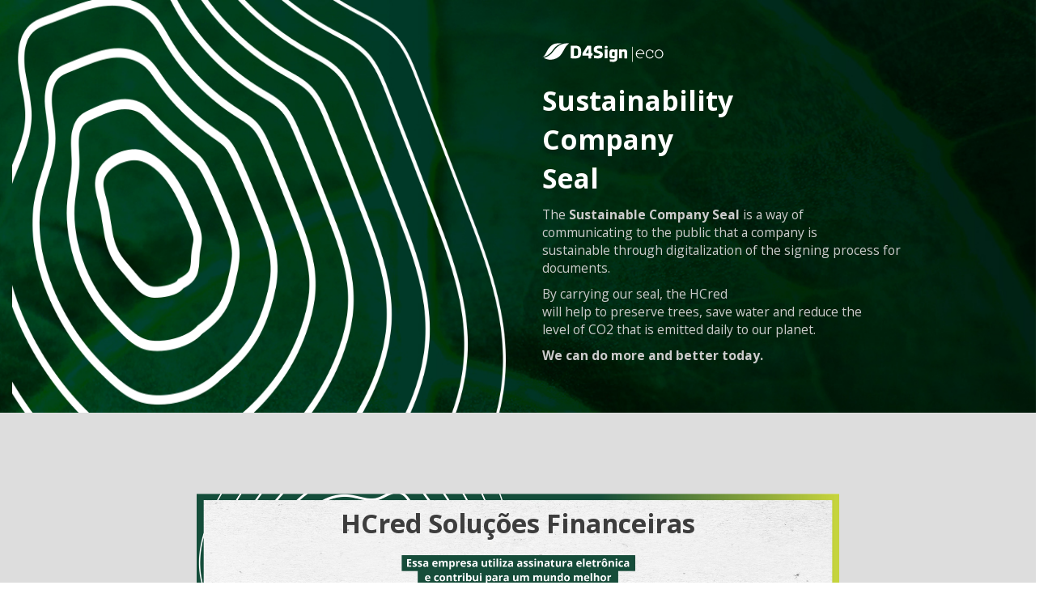

--- FILE ---
content_type: text/html; charset=UTF-8
request_url: https://secure.d4sign.com.br/gopaperless/sustentabilidade/3ec49081-dc4a-483f-a97e-a634d1e34868/HCred-Solu%C3%A7%C3%B5es-Financeiras.html
body_size: 3790
content:

<!DOCTYPE html>
<html lang="pt-BR">

<head>
    <!-- Google Tag Manager -->
    <script>
        (function(w, d, s, l, i) {
            w[l] = w[l] || [];
            w[l].push({
                'gtm.start': new Date().getTime(),
                event: 'gtm.js'
            });
            var f = d.getElementsByTagName(s)[0],
                j = d.createElement(s),
                dl = l != 'dataLayer' ? '&l=' + l : '';
            j.async = true;
            j.src =
                'https://www.googletagmanager.com/gtm.js?id=' + i + dl+'&gtm_auth=TGlP8gmJZF38O8gMAeDXCg&gtm_preview=env-2&gtm_cookies_win=x';
            f.parentNode.insertBefore(j, f);
        })(window, document, 'script', 'dataLayer', 'GTM-M3L26WD');
    </script>
    <!-- End Google Tag Manager -->
    <meta charset="utf-8">
    <meta name="viewport" content="width=device-width, initial-scale=1.0">
    <title>GoPaperless HCred-Solu%C3%A7%C3%B5es-Financeiras</title>

    <!-- FAVICON  -->
    <link rel="apple-touch-icon" sizes="57x57" href="https://s3-us-west-2.amazonaws.com/cdn.doc4sign.com/img/favicon2/apple-touch-icon-57x57.png">
    <link rel="apple-touch-icon" sizes="60x60" href="https://s3-us-west-2.amazonaws.com/cdn.doc4sign.com/img/favicon2/apple-touch-icon-60x60.png">
    <link rel="apple-touch-icon" sizes="72x72" href="https://s3-us-west-2.amazonaws.com/cdn.doc4sign.com/img/favicon2/apple-touch-icon-72x72.png">
    <link rel="apple-touch-icon" sizes="76x76" href="https://s3-us-west-2.amazonaws.com/cdn.doc4sign.com/img/favicon2/apple-touch-icon-76x76.png">
    <link rel="apple-touch-icon" sizes="114x114" href="https://s3-us-west-2.amazonaws.com/cdn.doc4sign.com/img/favicon2/apple-touch-icon-114x114.png">
    <link rel="apple-touch-icon" sizes="120x120" href="https://s3-us-west-2.amazonaws.com/cdn.doc4sign.com/img/favicon2/apple-touch-icon-120x120.png">
    <link rel="apple-touch-icon" sizes="144x144" href="https://s3-us-west-2.amazonaws.com/cdn.doc4sign.com/img/favicon2/apple-touch-icon-144x144.png">
    <link rel="apple-touch-icon" sizes="152x152" href="https://s3-us-west-2.amazonaws.com/cdn.doc4sign.com/img/favicon2/apple-touch-icon-152x152.png">
    <link rel="apple-touch-icon" sizes="180x180" href="https://s3-us-west-2.amazonaws.com/cdn.doc4sign.com/img/favicon2/apple-touch-icon-180x180.png">
    <link rel="icon" type="image/png" href="https://s3-us-west-2.amazonaws.com/cdn.doc4sign.com/img/favicon2/favicon-32x32.png" sizes="32x32">
    <link rel="icon" type="image/png" href="https://s3-us-west-2.amazonaws.com/cdn.doc4sign.com/img/favicon2/android-chrome-192x192.png" sizes="192x192">
    <link rel="icon" type="image/png" href="https://s3-us-west-2.amazonaws.com/cdn.doc4sign.com/img/favicon2/favicon-96x96.png" sizes="96x96">
    <link rel="icon" type="image/png" href="https://s3-us-west-2.amazonaws.com/cdn.doc4sign.com/img/favicon2/favicon-16x16.png" sizes="16x16">
    <link rel="mask-icon" href="https://s3-us-west-2.amazonaws.com/cdn.doc4sign.com/img/favicon2/safari-pinned-tab.svg" color="#5bbad5">
    <meta name="msapplication-TileColor" content="#da532c">
    <meta name="msapplication-TileImage" content="https://s3-us-west-2.amazonaws.com/cdn.doc4sign.com/img/favicon2/mstile-144x144.png">
    <meta name="theme-color" content="#ffffff">

    <link href="https://s3-us-west-2.amazonaws.com/cdn.doc4sign.com/css/bootstrap.custom.css" rel="stylesheet">
    <script src="https://kit.fontawesome.com/b9e6529a6a.js" crossorigin="anonymous"></script>
    <!--     <link rel="stylesheet" href="https://maxcdn.bootstrapcdn.com/font-awesome/4.7.0/css/font-awesome.min.css"> -->

    <!-- <link href="/font-awesome/css/font-awesome.css" rel="stylesheet"> -->
    <link href="https://s3-us-west-2.amazonaws.com/cdn.doc4sign.com/css/style.css?v=02" rel="stylesheet">



</head>

<body> 

    <style>
	.row {
		background-color: rgb(221, 221, 221);
	}

	.selo-inferior {
		
		top: 45px;
		height: fit-content;
		width: fit-content;
		margin-left: 35%;
		margin-bottom: 61px;
	}


	.set30padright {
		padding-right: 30%;
	}

	.set30padleft {
		padding-left: 30%;
	}

	@media (max-width: 768px) {
		.set30padright {
			padding-right: 0px;
		}

		.set30padleft {
			padding-left: 0px;
		}
	}

	.text-selo {
		font-size: 20px;
		color: rgb(21, 77, 58) !important;
	}

	.link-download {
		color: rgb(21, 77, 58) !important;
		text-decoration: underline;
	}

	#hashtag-paperless {
		color: rgb(21, 77, 58);
		font-size: 25px;
		font-style: italic;
		font-weight: 25px;
		margin-bottom: 20px;
	}

	.text-infoeco {
		font-size: 30px;
		color: rgb(61, 61, 61);
		font-weight: bold;
		font-family: 'Open sans';
	}

	.label-finalizado {
		font-size: 15px;
		font-family: 'Open Sans';
		color: white;
		font-weight: 500;
		background-color: rgb(21, 77, 58);
	}

	.banner-ipe {
        
        /* background-color: rgb(250, 181, 61) !important; */
        width: 100%;
        height: 154.91px;
        color: rgb(21, 77, 58);
    }

    .text-ipe {
        font-family: 'Open Sans';
        font-weight: 700;
        position: absolute;
        top: 28px;
        right: 642px;
        font-size: 16px;

    }

    .btn-ipebanner {
        font-weight: 500;
        background-color: rgb(250, 181, 61);
        font-family: 'Open Sans';
        border-radius: 45px;
        padding-left: 15px;
        padding-right: 15px;
        border-color: rgb(21, 77, 58) !important;
        margin-top: -19px;
        color: rgb(21, 77, 58) !important;
    }

	footer {
		font-family: 'Open sans';
		background-color: black;
		width: 100%;
		padding-top: 15px;
		text-align: center;

	}

	#icone-footer {
		color: rgb(0,239,153);
		padding-right: 2px;
		padding-top: 2px;
		margin-top: 2px;
		vertical-align: top;
		margin-left: 5px;
	}

	#selo-footer {
		padding-top: 10px;
		padding-right: 15px;
		margin-top: -4px;
	}

	#logo-footer {
		vertical-align: top;
		padding-right: 10px;
	}

	#divisor-footer {
		vertical-align: top;
		font-weight: bold;
		color: white;
	}

	#icones-contato {
		padding-top: 2px;
		padding-bottom: 11px;
		padding-right: 5px;
		font-family: 'Open sans';
		font-style: normal;
		font-weight: 500;

	}

	.img-logo {
		top: 3px;
		width: 150px;
		height: 70px;
		left: 677px;
	}

	.text-topoeco {
		font-family: 'Open sans';
		position: absolute;
		top: 57px;
		left: 682px;
		color: white;
	}

	.titulo-topoeco {
		font-family: 'open sans';
		font-weight: 1000;
		color: white;
		font-size: 260% ;
	}

	.info-footer {
		color: rgb(53, 53, 53);
		font-size: 15px;
		top: 5px;
		text-align: justify;
		margin-left: 50%;
		margin-top: -48px;
		font-weight: 200;
		font-style: normal;
	}
	.bg-top {
		background-image: url('/img/fundo-folha.jpg');
		background-repeat: no-repeat;
		background-size: cover;
	}
	

    .p-5 {
        padding: 3rem !important;
    }

    .bg-ipe-banner { 
        /* background-image: url('/img/imagem_banner_eco.png'); */
        background-repeat: no-repeat;
        background-size: contain;
        background-position: left;
		height: 105.81px !important;
    }
	.bg-ipe{
		background-image: url('/img/imagem_banner_eco.png');
		background-repeat: no-repeat;
		margin-bottom: 100px;
		margin-top: 100px;
	}

    .texto-back-selo {
        font-size: 2.5em; 
        position: absolute;
        margin-left: auto;
        margin-right: auto;
        left: 0;
        right: 0;
        text-align: center; 
        top: 20%; 
        font-weight: bold;
    }

	.texto-back-selo {
		font-size: 2.5em; 
		position: absolute;
		margin-left: auto;
		margin-right: auto;
		left: 0;
		right: 0;
		text-align: center; 
		top: 20%; 
		font-weight: bold;
	}
	.img-marca{
		height: 510px;
	}

</style>
<div class='row'>
	<div class="col-md-12 bg-top">
		<div class="col-md-6 hidden-md hidden-sm hidden-xs text-white">
		<img class="img-responsive img-marca" src="/img/marca-branca-d4signeco-cortada.png">
		</div>
		<div class="col-md-6 text-white p-5">
			<a href="/d4signeco"><img src="/img/logo-topod4signeco.svg" class="img-logo"></a>
			<p class="titulo-topoeco">Sustainability <br> Company <br> Seal</p>
			<p style="font-size: 120%;">The <b>Sustainable Company Seal</b> is a way of <br>communicating to the public that a company is <br>sustainable through digitalization of the signing process for <br>documents. </p>

			<p style="font-size: 120%;">By carrying our seal, the HCred <br> will help to preserve trees, save water and reduce the<br> level of CO2 that is emitted daily to our planet.</p>
			<p style="font-size: 120%;"><b>We can do more and better today.</b></p>
		</div>
	</div>

	<div class="col-lg-12">
		<div class="col-md-8 col-md-offset-2 p-5" style="position:relative; margin-top:70px; margin-bottom: 70px;">
			<img src='/img/selo-d4signeconovo-template.jpg' class="img-responsive">
			<div class="texto-back-selo">
				HCred Soluções Financeiras			</div>
		</div>
	</div>

	<div class="col-xs-12">
		<div class="text-center">
			<p class='label label-finalizado' style="">A HCred Soluções Financeiras</p>
		</div>
		<div style="clear: both;"></div>
		<br><br>
		<div class='row'>
			<div class='col-lg-4 text-center bgset'>
				<div>
					<p><img src='/img/arvores-d4signeco.gif' width='100px;' alt='empresa sustentável' alt='empresa sustentável'></p>
					<p class="text-infoeco">Protected <br>deforestation from </p>
					<div style=' top: -40px;'>
						<span style='font-size: 100px; color: rgb(49,78,61);'><b>17</b></span>
					</div>
					<div style=' top: -60px;'>
						<p class="text-infoeco">Trees*</p>
					</div>
				</div>
			</div>

			<div class='col-lg-4 text-center bgset'>
				<div>
					<p style='height: 105px;'><img src='/img/agua-d4signeco.gif' width='100px;' alt='empresa sustentável' alt='empresa sustentável'></p>
					<br>
					<p class="text-infoeco">Preserved</p>
					<br>
					<div style=' top: -40px;'><span style='font-size: 100px; color: rgb(49,78,61);;'><b>821</b></span></div>
					<div style=' top: -60px;'>
						<p class="text-infoeco">liters of water*</p>
					</div>
				</div>
			</div>

			<div class='col-lg-4 text-center bgset'>
				<div>
					<p style='height: 105px;'><img src='/img/27-globe-outline.gif' width='100px;' alt='empresa sustentável' alt='empresa sustentável'></p>
					<br>
					<p class="text-infoeco" style="color: rgb(61,61,61);">Avoided the issuance of </p>
					<br>
					<div style=' top: -40px;'><span style='font-size: 100px; color: rgb(49,78,61);'><b>296</b></span></div>
					<div style=' top: -60px;'>
						<p class="text-infoeco">kg/year of CO2*</p>
					</div>
				</div>
			</div>
		</div>
		<div class="text-center" style="margin-bottom: 50px; margin-top: 30px;">
			<small><i>*Using electronic signature</i></small>
			<br>
			<small>This is an <b>estimated</b> number taking into account the total number of documents that have been<br> electronically signed and trasited on D4Sign by <b>HCred</b></small>
			<br>
			<small><i>Last update: 2023-04-06</i></small>
		</div>
		
		<div id="hashtag-paperless" class="text-center">
			<p><b>#SaidoPapel #GoPaperLess</b></p>
		</div>
		
	</div>
	

	
	<div class="col-xs-12 bg-ipe" style="background-color: rgb(250, 181, 61);">
        <div class="col-md-6 bg-ipe-banner hidden-md hidden-sm hidden-xs">
            <!-- <img src="/img/banner_ipe.png" class="img-responsive"> -->
        </div>
        <div class="col-md-6 ">
            <span class="p-5">
                <p style="margin-left: 250px;">
                    Get to know our <br> partnership with <b>IPÊ!</b>
                </p>
                <a style="margin-left: 250px" href="https://blog.d4sign.com.br/2022/09/01/conheca-o-d4sign-ecossistema/">
                    <button type="button" class="btn-ipebanner">see more</button>
                </a>
                <br />
                <br />                
            </span>
        </div>
		
    </div>
	
<br>

	<div>
		
		<div class='col-sm-3 col-xs-7 col-xs-offset-2 col-sm-offset-3 text-right' style="margin-bottom: 100px;">
							<img src='/img/selos_2022_empresa-pt.png' class="img-responsive">
					</div>
		<br>
		<div class='col-sm-4 col-xs-12 ' style="margin-bottom: 50px; padding-left: 100px;">
			<span class="p-5" style="font-size: 20px;">
				<p>Also enable your <br> <b> Sustainable Company Seal!</b></p>
				<a href="https://secure.d4sign.com.br/desk/gopaperless.html">Click here</a>
			</span>
		</div>
	</div>
</div>

<footer>
	<div class="icones">
	<a href="/d4signeco">
		<img id="selo-footer" src='/img/footer-d4signeco.svg' style="height: 80px"></img>
	</a>
		<a href="https://blog.d4sign.com.br">
			<img id="logo-footer" src='/img/logo_branco_byzucchetti.png' style="height: 18px; border-right: 1px solid #f1f1f1; overflow: auto;"></img>
		</a>
		<a href="https://www.instagram.com/d4sign_/">
			<i id="icone-footer" class="fa fa-instagram" aria-hidden="true"></i>
		</a>
		<a href="https://www.youtube.com/d4sign">
			<i id="icone-footer" class="fa fa-youtube-play" aria-hidden="true"></i>
		</a>
		<a href="https://www.facebook.com/d4sign">
			<i id="icone-footer" class="fa fa-facebook" aria-hidden="true"></i>
		</a>
		<a href="https://www.linkedin.com/company/d4sign">
			<i id="icone-footer" class="fa fa-linkedin" aria-hidden="true"></i>
		</a>
	</div>
	<div class="info-footer">
		<span><i class="fa fa-phone fa-inverse" aria-hidden="true" style="padding-bottom:12px">&nbsp;&nbsp;<smal id="icones-contato">(11) 4837-5693</smal></i></span>&nbsp;&nbsp;		
		<span><i class="fa fa-envelope-o fa-inverse" aria-hidden="true" style="padding-bottom:12px">&nbsp;&nbsp;<smal id="icones-contato">suporte@d4sign.com.br</smal></i></span>
		<br>
		<span><i class="fa fa-map-marker fa-inverse" aria-hidden="true" style="padding-bottom:12px; line-height:20px;">&nbsp;&nbsp;<small id="icones-contato">Av. Paulista, 1439 - Conj. 12 - Bela Vista<br>São Paulo - SP - CEP 01311-200</small></i></span>
	</div>

</footer>
    <!-- Google Tag Manager (noscript) -->
    <noscript><iframe src="https://www.googletagmanager.com/ns.html?id=GTM-M3L26WD&gtm_auth=TGlP8gmJZF38O8gMAeDXCg&gtm_preview=env-2&gtm_cookies_win=x" height="0" width="0" style="display:none;visibility:hidden"></iframe></noscript>
    <!-- End Google Tag Manager (noscript) -->
    <!-- Mainly scripts -->
    <script src="https://s3-us-west-2.amazonaws.com/cdn.doc4sign.com/js/jquery-2.1.1.js"></script>

</body>

</html>

--- FILE ---
content_type: image/svg+xml
request_url: https://secure.d4sign.com.br/img/footer-d4signeco.svg
body_size: 37072
content:
<?xml version="1.0" encoding="UTF-8" standalone="no"?>
<!-- Created with Inkscape (http://www.inkscape.org/) -->

<svg
   version="1.1"
   id="svg2"
   xml:space="preserve"
   width="953.32269"
   height="450.64401"
   viewBox="0 0 953.32269 450.64401"
   sodipodi:docname="Objeto Inteligente de Vetor_4.ai"
   xmlns:inkscape="http://www.inkscape.org/namespaces/inkscape"
   xmlns:sodipodi="http://sodipodi.sourceforge.net/DTD/sodipodi-0.dtd"
   xmlns="http://www.w3.org/2000/svg"
   xmlns:svg="http://www.w3.org/2000/svg"><defs
     id="defs6"><clipPath
       clipPathUnits="userSpaceOnUse"
       id="clipPath16"><path
         d="M 0,337.983 H 714.992 V 0 H 0 Z"
         id="path14" /></clipPath><clipPath
       clipPathUnits="userSpaceOnUse"
       id="clipPath28"><path
         d="M 14.747,153.929 C 14.747,79.618 74.988,19.375 149.3,19.375 v 0 c 74.312,0 134.554,60.243 134.554,134.554 v 0 c 0,74.312 -60.242,134.553 -134.554,134.553 v 0 c -74.312,0 -134.553,-60.241 -134.553,-134.553"
         id="path26" /></clipPath><clipPath
       clipPathUnits="userSpaceOnUse"
       id="clipPath72"><path
         d="M 0,337.983 H 714.992 V 0 H 0 Z"
         id="path70" /></clipPath></defs><sodipodi:namedview
     id="namedview4"
     pagecolor="#ffffff"
     bordercolor="#666666"
     borderopacity="1.0"
     inkscape:pageshadow="2"
     inkscape:pageopacity="0.0"
     inkscape:pagecheckerboard="0" /><g
     id="g8"
     inkscape:groupmode="layer"
     inkscape:label="Objeto Inteligente de Vetor_4"
     transform="matrix(1.3333333,0,0,-1.3333333,0,450.644)"><g
       id="g10"><g
         id="g12"
         clip-path="url(#clipPath16)"><g
           id="g18"
           transform="translate(149.3003,285.0748)"><path
             d="m 0,0 c -72.314,0 -131.146,-58.832 -131.146,-131.146 0,-72.314 58.832,-131.145 131.146,-131.145 72.314,0 131.146,58.831 131.146,131.145 C 131.146,-58.832 72.314,0 0,0 m 0,-269.107 c -18.623,0 -36.691,3.648 -53.702,10.843 -16.429,6.949 -31.182,16.896 -43.851,29.565 -12.669,12.669 -22.616,27.423 -29.565,43.852 -7.195,17.01 -10.843,35.078 -10.843,53.701 0,18.624 3.648,36.691 10.843,53.702 6.949,16.429 16.896,31.183 29.565,43.852 12.669,12.669 27.422,22.616 43.851,29.565 C -36.691,3.168 -18.623,6.816 0,6.816 c 18.623,0 36.691,-3.648 53.702,-10.843 16.429,-6.949 31.182,-16.896 43.851,-29.565 12.669,-12.669 22.616,-27.423 29.565,-43.852 7.195,-17.011 10.843,-35.078 10.843,-53.702 0,-18.623 -3.648,-36.691 -10.843,-53.701 -6.949,-16.429 -16.896,-31.183 -29.565,-43.852 C 84.884,-241.368 70.131,-251.315 53.702,-258.264 36.691,-265.459 18.623,-269.107 0,-269.107"
             style="fill:#ffffff;fill-opacity:1;fill-rule:nonzero;stroke:none"
             id="path20" /></g></g></g><g
       id="g22"><g
         id="g24"
         clip-path="url(#clipPath28)"><g
           id="g30"
           transform="translate(75.5029,33.2863)"><path
             d="m 0,0 c 21.161,-16.361 39.648,-25.835 58.18,-29.817 24.602,-5.286 52.679,-0.952 79.058,12.202 21.247,10.596 41.61,26.508 64.083,50.078 14.568,15.279 29.682,33.896 31.329,56.123 1.466,19.803 -8.407,39.282 -16.339,54.933 l -22.485,44.363 c -2.528,4.987 -5.141,10.144 -9.267,14.018 -4.507,4.231 -10.498,6.58 -16.292,8.852 -0.762,0.299 -1.522,0.597 -2.277,0.898 -14.358,5.731 -27.424,13.188 -38.836,22.164 -12.247,9.633 -22.225,20.754 -29.657,33.055 -1.092,1.807 -2.151,3.676 -3.175,5.483 -2.688,4.743 -5.467,9.647 -9.06,13.807 -10.855,12.565 -29.519,18.754 -51.21,16.977 -12.702,-1.04 -25.262,-4.451 -37.409,-7.749 -5.78,-1.569 -11.756,-3.192 -17.686,-4.544 -0.444,-0.101 -0.89,-0.202 -1.338,-0.303 -6.905,-1.559 -14.046,-3.17 -19.029,-7.95 -9.893,-9.488 -6.117,-25.697 -4.034,-32.225 0.986,-3.091 2.173,-6.213 3.321,-9.233 2.983,-7.847 6.067,-15.961 6.02,-24.477 -0.079,-14.361 -8.75,-26.374 -17.136,-37.991 -4.497,-6.229 -9.147,-12.671 -12.478,-19.446 -12.894,-26.23 -10.989,-56.986 5.51,-88.943 C -47.25,45.181 -25.306,19.566 0,0 m 79.386,-33.286 c -7.354,0 -14.548,0.735 -21.474,2.223 -18.725,4.023 -37.375,13.573 -58.692,30.055 -25.448,19.676 -47.521,45.444 -60.56,70.699 -7.844,15.193 -12.481,30.16 -13.783,44.484 -1.466,16.128 1.314,31.472 8.262,45.605 3.379,6.872 8.061,13.358 12.588,19.63 8.649,11.982 16.819,23.299 16.896,37.252 0.045,8.278 -2.996,16.28 -5.938,24.017 -1.153,3.036 -2.347,6.175 -3.343,9.299 -1.387,4.348 -2.932,10.968 -2.413,17.82 0.499,6.591 2.78,11.877 6.778,15.712 5.24,5.025 12.556,6.676 19.631,8.274 0.447,0.1 0.892,0.201 1.336,0.302 5.904,1.346 11.868,2.965 17.636,4.531 12.202,3.314 24.82,6.74 37.638,7.789 10.038,0.823 19.906,-0.107 28.534,-2.689 9.866,-2.953 17.855,-7.907 23.744,-14.725 3.676,-4.255 6.487,-9.215 9.205,-14.012 1.02,-1.799 2.074,-3.66 3.157,-5.452 14.171,-23.455 38.276,-42.879 67.874,-54.694 0.753,-0.3 1.511,-0.597 2.27,-0.895 5.906,-2.316 12.014,-4.711 16.699,-9.11 4.29,-4.027 7.075,-9.523 9.532,-14.371 l 22.485,-44.363 c 8.004,-15.792 17.966,-35.446 16.473,-55.603 C 232.245,65.863 216.967,47.026 202.244,31.583 179.665,7.903 159.19,-8.092 137.806,-18.756 c -19.222,-9.586 -39.352,-14.53 -58.42,-14.53"
             style="fill:#ffffff;fill-opacity:1;fill-rule:nonzero;stroke:none"
             id="path32" /></g><g
           id="g34"
           transform="translate(119.5007,318.9008)"><path
             d="m 0,0 c -2.154,0 -4.35,-0.092 -6.582,-0.279 -11.37,-0.954 -22.615,-4.03 -33.491,-7.005 -5.043,-1.38 -10.257,-2.806 -15.427,-4.006 l -1.16,-0.268 c -6.106,-1.406 -12.421,-2.86 -16.82,-7.063 -8.701,-8.313 -5.55,-22.564 -3.791,-28.305 0.851,-2.78 1.887,-5.593 2.888,-8.314 2.026,-5.503 4.122,-11.194 4.875,-17.052 0.204,-1.588 0.304,-3.154 0.297,-4.654 -0.063,-12.814 -7.599,-23.543 -14.887,-33.918 -3.897,-5.547 -7.926,-11.284 -10.803,-17.301 -11.15,-23.227 -9.382,-50.444 5.112,-78.708 11.394,-22.217 30.731,-45.013 53.053,-62.541 5.173,-4.062 10.01,-7.549 14.787,-10.661 13.749,-8.963 25.872,-14.336 38.152,-16.91 21.973,-4.606 46.926,-0.757 70.263,10.836 5.69,2.824 11.358,6.132 16.847,9.832 13.416,8.885 26.553,20.213 40.167,34.638 7.197,7.637 17.424,19.332 23.117,32.671 2.539,5.949 3.99,11.653 4.434,17.437 0.441,5.741 -0.111,11.63 -1.689,18.004 -2.545,10.272 -7.306,20.076 -12.807,30.91 -6.662,13.105 -13.553,26.656 -20.513,40.182 -2.198,4.272 -4.69,9.114 -8.416,12.632 -3.986,3.753 -9.294,5.877 -14.427,7.93 -0.668,0.267 -1.336,0.535 -1.999,0.804 -12.772,5.198 -24.424,11.886 -34.63,19.878 -10.957,8.58 -19.928,18.433 -26.663,29.285 -0.981,1.579 -1.934,3.209 -2.856,4.786 -2.441,4.177 -4.965,8.496 -8.196,12.143 C 30.268,-5.322 16.346,0 0,0 m 34.948,-300.474 c -6.521,0 -12.91,0.638 -19.071,1.929 -12.481,2.616 -24.777,8.061 -38.696,17.135 -4.816,3.137 -9.69,6.651 -14.901,10.743 -22.497,17.665 -41.991,40.652 -53.486,63.067 -6.926,13.505 -11.039,26.811 -12.225,39.548 -1.336,14.338 1.051,27.99 7.093,40.576 2.934,6.136 7.002,11.927 10.936,17.528 7.476,10.643 14.538,20.695 14.598,33.01 0.007,1.429 -0.089,2.924 -0.285,4.443 -0.73,5.68 -2.793,11.284 -4.789,16.705 -1.009,2.741 -2.053,5.575 -2.917,8.397 -1.845,6.024 -5.129,20.998 4.214,29.924 l 0.55,-0.576 -0.55,0.576 c 4.716,4.506 11.248,6.009 17.564,7.463 l 1.157,0.268 c 5.14,1.193 10.339,2.615 15.367,3.991 10.944,2.993 22.262,6.089 33.777,7.055 8.944,0.75 17.742,-0.048 25.445,-2.306 8.817,-2.585 15.983,-6.947 21.3,-12.963 3.333,-3.764 5.898,-8.152 8.378,-12.395 0.916,-1.567 1.864,-3.188 2.834,-4.749 12.791,-20.611 34.291,-37.845 60.539,-48.528 0.661,-0.269 1.326,-0.534 1.991,-0.801 5.271,-2.108 10.721,-4.289 14.928,-8.25 3.925,-3.705 6.483,-8.676 8.739,-13.062 6.963,-13.529 13.854,-27.082 20.518,-40.189 5.546,-10.923 10.347,-20.814 12.933,-31.249 1.619,-6.541 2.185,-12.595 1.731,-18.509 -0.452,-5.878 -1.985,-11.914 -4.558,-17.941 -5.793,-13.573 -16.142,-25.413 -23.423,-33.138 -13.699,-14.515 -26.927,-25.921 -40.441,-34.87 -5.541,-3.736 -11.271,-7.079 -17.024,-9.934 -17.125,-8.508 -35.125,-12.898 -52.226,-12.898"
             style="fill:#ffffff;fill-opacity:1;fill-rule:nonzero;stroke:none"
             id="path36" /></g><g
           id="g38"
           transform="translate(57.2883,285.3747)"><path
             d="m 0,0 0.659,-0.693 c -7.513,-7.141 -4.983,-19.437 -3.546,-24.392 0.716,-2.47 1.6,-4.977 2.456,-7.401 1.685,-4.777 3.428,-9.716 4.065,-14.819 0.175,-1.399 0.262,-2.779 0.257,-4.102 -0.046,-11.261 -6.445,-20.704 -12.633,-29.836 -3.297,-4.866 -6.707,-9.898 -9.13,-15.157 -9.41,-20.231 -7.781,-43.913 4.709,-68.488 9.837,-19.354 26.568,-39.328 45.904,-54.801 4.651,-3.723 9.007,-6.919 13.315,-9.772 12.875,-8.539 23.477,-13.336 34.378,-15.551 19.337,-3.931 41.168,-0.567 61.471,9.47 5.048,2.489 10.001,5.387 14.724,8.613 12.015,7.88 23.859,18.053 35.218,30.247 9.721,10.469 16.046,19.628 19.902,28.824 2.203,5.252 3.47,10.247 3.874,15.273 0.406,5.054 -0.056,10.208 -1.412,15.758 -2.201,8.991 -6.393,17.608 -11.241,27.134 -5.998,11.753 -12.201,23.908 -18.541,35.999 -1.985,3.79 -4.236,8.086 -7.566,11.249 -3.468,3.276 -8.091,5.174 -12.563,7.009 -0.576,0.236 -1.151,0.472 -1.723,0.711 -11.186,4.664 -21.42,10.582 -30.42,17.589 -9.665,7.525 -17.628,16.108 -23.665,25.511 -0.87,1.35 -1.716,2.742 -2.535,4.088 -2.195,3.61 -4.465,7.344 -7.333,10.48 C 90.085,12.325 75.641,16.882 58.995,15.446 48.953,14.577 39.018,11.833 29.409,9.18 25.109,7.992 20.662,6.764 16.256,5.717 L 15.276,5.485 C 9.967,4.232 4.477,2.936 0.659,-0.693 Z m 96.595,-248.515 c -5.671,0 -11.199,0.543 -16.541,1.629 -11.154,2.267 -21.965,7.149 -35.054,15.831 -4.356,2.885 -8.757,6.114 -13.454,9.873 -19.541,15.637 -36.458,35.84 -46.414,55.427 -6.005,11.817 -9.593,23.463 -10.663,34.613 -1.204,12.548 0.789,24.507 5.924,35.545 2.487,5.399 5.942,10.497 9.282,15.427 6.305,9.304 12.26,18.092 12.304,28.771 0.004,1.241 -0.077,2.539 -0.242,3.857 -0.612,4.898 -2.32,9.739 -3.971,14.42 -0.865,2.45 -1.758,4.983 -2.49,7.505 -1.534,5.291 -4.208,18.445 4.065,26.31 4.193,3.986 9.939,5.342 15.496,6.653 l 0.976,0.231 c 4.373,1.039 8.803,2.263 13.087,3.446 9.692,2.676 19.713,5.444 29.93,6.328 17.244,1.488 32.264,-3.294 41.207,-13.12 2.992,-3.271 5.311,-7.086 7.554,-10.775 0.812,-1.335 1.652,-2.717 2.509,-4.047 11.412,-17.772 30.31,-32.819 53.213,-42.37 0.568,-0.237 1.14,-0.471 1.713,-0.706 4.633,-1.902 9.424,-3.868 13.152,-7.39 3.561,-3.383 5.89,-7.828 7.945,-11.75 6.344,-12.1 12.549,-24.259 18.551,-36.018 4.903,-9.635 9.145,-18.357 11.395,-27.548 1.405,-5.752 1.883,-11.105 1.46,-16.366 -0.42,-5.23 -1.734,-10.417 -4.017,-15.858 -3.946,-9.41 -10.385,-18.748 -20.265,-29.387 -11.464,-12.307 -23.426,-22.58 -35.555,-30.534 -4.781,-3.267 -9.813,-6.21 -14.94,-8.739 -9.898,-4.893 -20.235,-8.247 -30.723,-9.969 -5.236,-0.86 -10.391,-1.289 -15.434,-1.289"
             style="fill:#ffffff;fill-opacity:1;fill-rule:nonzero;stroke:none"
             id="path40" /></g><g
           id="g42"
           transform="translate(69.8726,269.0832)"><path
             d="m 0,0 v 0 c -6.328,-5.976 -4.414,-16.318 -3.297,-20.488 0.58,-2.165 1.313,-4.371 2.023,-6.504 1.344,-4.044 2.734,-8.225 3.255,-12.563 0.145,-1.211 0.218,-2.404 0.215,-3.547 -0.029,-9.734 -5.305,-17.918 -10.407,-25.833 -2.681,-4.159 -5.454,-8.46 -7.427,-12.929 -7.731,-17.514 -6.268,-37.131 4.347,-58.305 8.279,-16.512 22.39,-33.655 38.717,-47.034 4.114,-3.372 7.988,-6.277 11.843,-8.881 8.426,-5.707 18.649,-11.856 30.596,-14.189 16.452,-3.214 35.655,-0.26 52.684,8.104 4.398,2.152 8.635,4.638 12.595,7.39 l 0.03,0.02 c 10.736,6.95 20.91,15.642 30.24,25.836 7.898,8.674 13.358,16.844 16.688,24.977 1.869,4.559 2.953,8.849 3.317,13.114 0.371,4.365 0,8.784 -1.136,13.512 -1.858,7.712 -5.481,15.14 -9.674,23.355 -5.328,10.39 -10.838,21.136 -16.567,31.813 -1.779,3.321 -3.797,7.085 -6.718,9.871 -2.936,2.799 -6.865,4.463 -10.664,6.073 -0.498,0.211 -0.995,0.421 -1.489,0.634 -19.952,8.588 -36.596,21.738 -46.866,37.025 -0.754,1.118 -1.491,2.269 -2.204,3.382 -2.041,3.188 -3.97,6.199 -6.477,8.826 C 76.242,11.457 63.906,15.202 49.777,13.937 41.055,13.153 32.423,10.738 24.076,8.402 20.525,7.408 16.853,6.381 13.218,5.491 L 12.42,5.296 C 7.906,4.196 3.239,3.058 0,0 m 83.412,-213.772 c -4.794,0 -9.481,0.432 -13.974,1.309 -12.341,2.411 -22.808,8.699 -31.419,14.532 -3.911,2.642 -7.839,5.587 -12.007,9.002 -16.561,13.571 -30.884,30.978 -39.297,47.76 -5.074,10.121 -8.132,20.105 -9.091,29.675 -1.078,10.755 0.503,21.028 4.698,30.531 2.043,4.629 4.864,9.005 7.592,13.237 5.155,7.996 10.024,15.55 10.051,24.631 0.003,1.051 -0.064,2.153 -0.199,3.273 -0.494,4.115 -1.848,8.188 -3.157,12.126 -0.719,2.164 -1.464,4.402 -2.06,6.631 -1.221,4.556 -3.282,15.886 3.919,22.687 v 0 c 3.668,3.463 8.628,4.672 13.424,5.842 l 0.795,0.194 c 3.6,0.881 7.254,1.904 10.788,2.892 8.444,2.363 17.176,4.806 26.103,5.609 14.812,1.326 27.812,-2.669 35.663,-10.963 2.653,-2.78 4.73,-6.023 6.739,-9.16 0.705,-1.102 1.435,-2.241 2.176,-3.338 10.035,-14.939 26.334,-27.802 45.897,-36.223 0.49,-0.211 0.983,-0.42 1.477,-0.629 3.983,-1.688 8.103,-3.433 11.333,-6.513 3.18,-3.031 5.287,-6.963 7.145,-10.431 5.738,-10.695 11.253,-21.45 16.586,-31.851 4.261,-8.345 7.942,-15.899 9.858,-23.85 1.192,-4.964 1.581,-9.616 1.189,-14.222 -0.382,-4.494 -1.519,-8.999 -3.474,-13.771 -3.431,-8.378 -9.026,-16.763 -17.106,-25.635 -9.455,-10.33 -19.77,-19.143 -30.659,-26.194 -4.048,-2.813 -8.378,-5.353 -12.871,-7.551 -12.821,-6.297 -26.864,-9.6 -40.119,-9.6"
             style="fill:#ffffff;fill-opacity:1;fill-rule:nonzero;stroke:none"
             id="path44" /></g><g
           id="g46"
           transform="translate(81.796,253.4823)"><path
             d="m 0,0 c -5.152,-4.82 -3.844,-13.214 -3.042,-16.599 0.442,-1.867 1.024,-3.781 1.587,-5.631 1.003,-3.3 2.041,-6.712 2.443,-10.271 0.116,-1.019 0.175,-2.024 0.174,-2.985 -0.012,-8.175 -4.146,-15.077 -8.144,-21.752 -2.08,-3.471 -4.23,-7.06 -5.754,-10.765 -12.931,-31.441 11.049,-66.737 35.513,-87.41 3.506,-2.963 6.995,-5.65 10.37,-7.987 9.253,-6.432 17.351,-11.074 26.805,-12.824 13.837,-2.563 29.839,-0.107 43.903,6.738 3.741,1.81 7.259,3.882 10.459,6.163 l 0.056,0.037 c 9.412,5.984 17.913,13.192 25.267,21.426 6.128,6.914 10.663,14.024 13.478,21.128 1.536,3.875 2.439,7.462 2.76,10.966 0.337,3.677 0.055,7.362 -0.86,11.265 -1.639,6.955 -5.225,13.952 -8.107,19.574 -4.662,9.036 -9.484,18.382 -14.588,27.621 -1.57,2.845 -3.349,6.069 -5.877,8.5 -2.42,2.326 -5.667,3.763 -8.806,5.154 -0.408,0.18 -0.814,0.36 -1.219,0.542 -16.637,7.475 -30.711,18.461 -39.627,30.933 -0.631,0.876 -1.251,1.776 -1.85,2.645 C 73.144,-0.923 71.446,1.54 69.295,3.676 63.038,9.89 52.806,12.829 41.223,11.737 33.808,11.035 26.468,8.943 19.371,6.92 16.581,6.125 13.697,5.303 10.846,4.576 L 10.234,4.42 C 6.512,3.471 2.662,2.491 0,0 m 71.077,-179.764 c -3.964,0 -7.851,0.341 -11.589,1.033 -9.902,1.833 -18.273,6.617 -27.795,13.236 -3.439,2.382 -6.993,5.12 -10.561,8.135 -25.119,21.226 -49.678,57.618 -36.225,90.327 1.596,3.881 3.796,7.554 5.923,11.105 3.997,6.672 7.772,12.974 7.782,20.445 10e-4,0.864 -0.052,1.771 -0.157,2.695 -0.376,3.328 -1.379,6.626 -2.349,9.816 -0.574,1.888 -1.168,3.841 -1.629,5.786 -1.911,8.069 -0.533,15.012 3.781,19.048 C 1.399,4.8 5.571,5.863 9.605,6.89 l 0.61,0.156 c 2.818,0.718 5.684,1.536 8.457,2.326 7.208,2.055 14.662,4.179 22.311,4.903 12.34,1.163 23.313,-2.042 30.109,-8.79 2.319,-2.303 4.164,-4.981 5.948,-7.57 0.592,-0.859 1.204,-1.748 1.822,-2.605 8.661,-12.115 22.369,-22.802 38.601,-30.095 0.4,-0.18 0.803,-0.358 1.206,-0.536 3.342,-1.48 6.797,-3.01 9.541,-5.647 2.807,-2.699 4.685,-6.103 6.341,-9.106 5.122,-9.27 9.953,-18.633 14.624,-27.687 2.947,-5.748 6.611,-12.898 8.322,-20.156 0.966,-4.118 1.274,-8.182 0.917,-12.081 -0.343,-3.751 -1.302,-7.569 -2.929,-11.673 -2.924,-7.381 -7.615,-14.744 -13.943,-21.884 -7.506,-8.404 -16.177,-15.758 -25.776,-21.864 -3.309,-2.356 -6.941,-4.495 -10.798,-6.361 -10.756,-5.234 -22.628,-7.984 -33.891,-7.984"
             style="fill:#ffffff;fill-opacity:1;fill-rule:nonzero;stroke:none"
             id="path48" /></g><g
           id="g50"
           transform="translate(130.4639,247.6284)"><path
             d="m 0,0 c -1.33,0 -2.689,-0.069 -4.071,-0.209 -6.135,-0.625 -12.206,-2.406 -18.078,-4.128 -2.001,-0.588 -4.07,-1.195 -6.111,-1.747 l -0.414,-0.113 c -2.94,-0.796 -5.979,-1.62 -8.074,-3.553 v 0 c -3.846,-3.548 -3.391,-9.504 -2.778,-12.738 0.3,-1.585 0.711,-3.151 1.145,-4.809 0.664,-2.534 1.35,-5.154 1.632,-7.903 0.087,-0.825 0.131,-1.639 0.132,-2.416 0.007,-6.594 -2.976,-12.206 -5.861,-17.632 -1.481,-2.786 -3.012,-5.667 -4.091,-8.614 -9.169,-25.05 9.333,-53.104 27.963,-69.516 2.929,-2.581 5.921,-4.966 8.893,-7.091 7.514,-5.397 14.43,-9.982 22.999,-11.452 11.045,-1.895 24.179,0.114 35.134,5.373 3.07,1.46 5.864,3.116 8.31,4.926 l 0.098,0.067 c 8.076,4.996 14.898,10.715 20.277,16.998 4.396,5.134 7.948,11.11 10.274,17.282 1.21,3.207 1.932,6.097 2.209,8.835 0.298,2.946 0.101,5.98 -0.586,9.017 -1.268,5.565 -4.19,11.231 -6.537,15.784 -3.996,7.68 -8.13,15.627 -12.607,23.423 -1.292,2.252 -2.899,5.055 -5.043,7.141 -1.912,1.859 -4.369,3.018 -6.97,4.244 -0.313,0.148 -0.626,0.296 -0.938,0.445 -13.241,6.325 -24.732,15.135 -32.354,24.808 -0.477,0.604 -0.946,1.219 -1.4,1.813 -1.58,2.067 -3.072,4.02 -4.907,5.689 C 13.916,-2.137 7.41,0 0,0 m 21.794,-155.485 c -3.086,0 -6.106,0.242 -8.993,0.738 -9.172,1.573 -16.379,6.341 -24.184,11.946 -3.049,2.18 -6.118,4.626 -9.119,7.271 -10.757,9.476 -19.684,20.99 -25.138,32.419 -3.211,6.73 -5.207,13.391 -5.932,19.798 -0.81,7.16 -0.033,14.035 2.31,20.437 1.146,3.132 2.725,6.102 4.251,8.974 2.845,5.351 5.532,10.406 5.526,16.283 -10e-4,0.688 -0.039,1.383 -0.117,2.124 -0.259,2.531 -0.917,5.043 -1.554,7.472 -0.427,1.632 -0.869,3.319 -1.188,5.001 -0.724,3.818 -1.212,10.893 3.651,15.38 2.612,2.409 5.996,3.327 9.268,4.214 l 0.414,0.112 c 2.014,0.545 4.068,1.148 6.055,1.731 5.996,1.759 12.196,3.578 18.596,4.23 9.884,0.999 18.827,-1.406 24.536,-6.599 2.027,-1.844 3.668,-3.992 5.255,-6.069 0.454,-0.594 0.909,-1.19 1.374,-1.78 7.356,-9.334 18.486,-17.856 31.338,-23.995 0.307,-0.147 0.616,-0.293 0.925,-0.439 2.7,-1.273 5.492,-2.589 7.746,-4.782 2.433,-2.367 4.151,-5.363 5.531,-7.77 4.507,-7.847 8.655,-15.82 12.666,-23.531 2.424,-4.701 5.439,-10.546 6.788,-16.468 0.755,-3.342 0.971,-6.686 0.643,-9.94 -0.303,-2.99 -1.081,-6.116 -2.38,-9.559 -2.441,-6.48 -6.168,-12.751 -10.778,-18.135 -5.561,-6.495 -12.591,-12.397 -20.896,-17.541 -2.583,-1.905 -5.52,-3.646 -8.731,-5.173 -8.616,-4.136 -18.538,-6.349 -27.863,-6.349"
             style="fill:#ffffff;fill-opacity:1;fill-rule:nonzero;stroke:none"
             id="path52" /></g><g
           id="g54"
           transform="translate(104.5622,223.4518)"><path
             d="m 0,0 1.067,-1.184 c -2.755,-2.483 -2.749,-6.666 -2.501,-8.938 0.147,-1.341 0.409,-2.691 0.685,-4.121 0.332,-1.712 0.675,-3.482 0.835,-5.347 0.056,-0.641 0.085,-1.24 0.088,-1.83 0.025,-4.969 -1.788,-9.269 -3.541,-13.427 -0.89,-2.109 -1.81,-4.291 -2.45,-6.496 -5.494,-18.915 7.562,-39.669 20.413,-51.693 2.306,-2.158 4.8,-4.24 7.411,-6.188 l 0.282,-0.211 c 6.014,-4.507 11.694,-8.764 18.887,-9.858 8.274,-1.256 18.386,0.279 26.389,4.01 2.393,1.115 4.455,2.349 6.13,3.669 l 0.084,0.066 0.091,0.054 c 6.64,3.926 11.631,8.03 15.259,12.545 2.867,3.569 5.182,7.963 7.076,13.434 0.919,2.647 1.433,4.725 1.668,6.736 0.267,2.297 0.163,4.51 -0.317,6.766 -0.845,3.925 -2.747,7.748 -4.963,11.98 -3.423,6.54 -6.811,12.931 -10.619,19.215 -1.337,2.211 -2.577,4.172 -4.223,5.801 -1.419,1.405 -3.242,2.353 -5.172,3.357 l -0.641,0.335 C 62.075,-16.144 53.192,-9.53 46.926,-2.701 46.619,-2.365 46.315,-2.029 46.012,-1.694 44.64,-0.175 43.343,1.261 41.816,2.457 37.857,5.559 31.805,6.912 25.215,6.169 20.292,5.609 15.43,4.107 10.729,2.654 9.58,2.299 8.391,1.932 7.223,1.585 L 7.022,1.525 C 4.753,0.847 2.61,0.207 1.067,-1.184 Z m 47.111,-112.907 c -2.208,0 -4.363,0.152 -6.414,0.464 -7.984,1.213 -13.975,5.704 -20.319,10.458 l -0.279,0.209 c -2.703,2.016 -5.288,4.174 -7.681,6.413 -7.717,7.221 -14.136,16.003 -18.075,24.728 -4.771,10.57 -5.885,21.006 -3.22,30.181 0.692,2.383 1.648,4.652 2.573,6.846 1.704,4.04 3.313,7.856 3.291,12.172 -0.002,0.501 -0.027,1.015 -0.076,1.571 -0.146,1.699 -0.472,3.385 -0.788,5.016 -0.277,1.43 -0.564,2.909 -0.724,4.38 -0.545,4.97 0.711,9.108 3.534,11.653 2.077,1.871 4.786,2.68 7.177,3.394 l 0.203,0.061 c 1.154,0.343 2.334,0.708 3.475,1.06 4.842,1.496 9.848,3.043 15.068,3.637 4.359,0.491 12.612,0.576 18.925,-4.37 1.744,-1.366 3.194,-2.971 4.596,-4.524 0.297,-0.329 0.595,-0.659 0.897,-0.988 6.025,-6.566 14.599,-12.943 24.145,-17.957 l 0.631,-0.33 c 2.056,-1.069 4.181,-2.175 5.943,-3.919 1.903,-1.883 3.312,-4.109 4.707,-6.415 3.855,-6.362 7.269,-12.801 10.716,-19.388 2.326,-4.442 4.326,-8.47 5.256,-12.791 0.547,-2.568 0.669,-5.191 0.366,-7.802 -0.259,-2.221 -0.838,-4.575 -1.822,-7.411 -2.015,-5.821 -4.502,-10.528 -7.603,-14.386 -3.855,-4.798 -9.099,-9.129 -16.03,-13.239 -1.852,-1.446 -4.096,-2.787 -6.671,-3.988 -6.565,-3.06 -14.471,-4.735 -21.801,-4.735"
             style="fill:#ffffff;fill-opacity:1;fill-rule:nonzero;stroke:none"
             id="path56" /></g><g
           id="g58"
           transform="translate(117.5234,206.6421)"><path
             d="m 0,0 v 0 c -1.661,-1.428 -2.121,-3.672 -2.213,-5.302 -0.073,-1.268 0.028,-2.619 0.136,-4.05 0.049,-0.654 0.099,-1.331 0.136,-2.029 0.024,-0.43 0.038,-0.824 0.043,-1.2 0.042,-3.208 -0.57,-6.113 -1.162,-8.922 -0.312,-1.478 -0.634,-3.007 -0.846,-4.531 -1.554,-11.208 3.377,-24.258 12.87,-34.058 1.635,-1.688 3.571,-3.41 5.917,-5.266 0.546,-0.434 1.082,-0.865 1.613,-1.293 4.491,-3.617 8.369,-6.741 13.682,-7.377 5.433,-0.651 12.706,0.439 17.686,2.649 1.645,0.731 2.952,1.525 3.886,2.361 l 0.154,0.138 0.182,0.098 c 3.383,1.829 7.597,4.394 10.171,8.024 1.888,2.664 2.833,5.915 3.833,9.357 l 0.067,0.23 c 0.448,1.535 0.91,3.121 1.143,4.714 0.233,1.605 0.215,3.08 -0.055,4.51 -0.498,2.598 -1.826,5.228 -3.382,8.15 -2.765,5.189 -5.504,10.241 -8.618,14.988 -0.952,1.454 -2.08,3.12 -3.427,4.493 -0.972,0.99 -2.2,1.751 -3.5,2.556 l -0.271,0.168 C 41.681,-7.637 35.471,-3.266 30.556,0.715 L 30.523,0.741 C 29.23,1.788 28.008,2.778 26.656,3.548 23.794,5.178 19.89,5.758 15.66,5.183 11.655,4.633 7.752,3.261 3.978,1.935 L 3.891,1.904 C 2.491,1.408 1.039,0.893 0,0 m 33.544,-77.723 c -1.309,0 -2.581,0.07 -3.785,0.214 -6.311,0.755 -10.757,4.337 -15.464,8.128 -0.525,0.423 -1.054,0.849 -1.591,1.276 -2.466,1.95 -4.514,3.774 -6.258,5.574 -10.226,10.558 -15.523,24.727 -13.824,36.978 0.229,1.646 0.564,3.236 0.888,4.773 0.578,2.743 1.124,5.333 1.087,8.152 -0.005,0.326 -0.017,0.673 -0.038,1.059 -0.035,0.663 -0.084,1.32 -0.132,1.955 -0.116,1.549 -0.226,3.013 -0.14,4.511 0.188,3.311 1.374,5.995 3.427,7.761 1.536,1.32 3.382,1.975 5.01,2.552 l 0.092,0.032 c 3.938,1.384 8.01,2.815 12.369,3.415 4.99,0.678 9.679,-0.054 13.205,-2.063 1.602,-0.912 2.994,-2.039 4.34,-3.13 l 0.032,-0.026 c 4.805,-3.892 10.89,-8.172 17.132,-12.052 l 0.268,-0.166 c 1.42,-0.879 2.888,-1.788 4.157,-3.081 1.569,-1.6 2.813,-3.434 3.856,-5.027 3.194,-4.869 5.975,-9.997 8.78,-15.261 1.692,-3.178 3.141,-6.058 3.732,-9.143 0.344,-1.822 0.37,-3.675 0.08,-5.67 -0.268,-1.836 -0.788,-3.617 -1.246,-5.189 l -0.067,-0.228 c -1.037,-3.57 -2.11,-7.261 -4.339,-10.406 -2.947,-4.156 -7.501,-6.981 -11.189,-8.985 -1.188,-1.026 -2.748,-1.972 -4.641,-2.812 -4.483,-1.99 -10.421,-3.141 -15.741,-3.141"
             style="fill:#ffffff;fill-opacity:1;fill-rule:nonzero;stroke:none"
             id="path60" /></g><g
           id="g62"
           transform="translate(140.6207,194.4833)"><path
             d="m 0,0 c -1.234,0 -2.535,-0.144 -3.935,-0.435 -2.937,-0.61 -5.408,-1.65 -7.345,-3.092 -1.807,-1.345 -2.758,-2.834 -2.827,-4.425 -0.062,-1.446 0.549,-3.133 1.197,-4.919 0.222,-0.612 0.452,-1.246 0.657,-1.881 0.672,-2.078 1.084,-4.18 1.483,-6.213 0.776,-3.957 1.508,-7.695 4.042,-10.93 1.206,-1.539 2.816,-2.929 4.374,-4.273 0.8,-0.691 1.558,-1.393 2.291,-2.072 2.913,-2.697 5.429,-5.027 9.001,-5.17 4.002,-0.16 9.712,0.983 10.536,2.107 l 0.317,0.434 0.497,0.205 c 2.236,0.921 4.145,1.802 4.857,3.258 0.426,0.871 0.498,2.085 0.573,3.37 0.046,0.782 0.093,1.59 0.223,2.404 0.111,0.695 0.274,1.344 0.432,1.972 0.293,1.166 0.546,2.172 0.412,3.198 -0.173,1.316 -1.029,2.866 -1.784,4.233 -2.651,4.8 -5.392,9.764 -9.282,13.99 -4.212,4.577 -9.26,7.537 -13.85,8.123 C 1.262,-0.039 0.64,0 0,0 m 9.384,-47.241 c -0.236,0 -0.437,0.004 -0.598,0.01 -4.982,0.199 -8.269,3.242 -11.447,6.185 -0.709,0.657 -1.442,1.336 -2.192,1.983 -1.696,1.464 -3.45,2.977 -4.885,4.81 -3.1,3.957 -3.957,8.327 -4.785,12.553 -0.394,2.011 -0.767,3.911 -1.368,5.772 -0.185,0.571 -0.393,1.145 -0.614,1.754 -0.746,2.057 -1.518,4.184 -1.422,6.387 0.119,2.757 1.628,5.292 4.364,7.328 2.386,1.776 5.364,3.044 8.85,3.768 2.548,0.529 4.859,0.65 7.066,0.368 5.469,-0.697 11.367,-4.097 16.18,-9.326 4.202,-4.565 7.055,-9.733 9.816,-14.731 0.919,-1.665 1.961,-3.552 2.227,-5.586 0.229,-1.747 -0.155,-3.276 -0.494,-4.625 -0.144,-0.574 -0.28,-1.115 -0.364,-1.645 -0.1,-0.625 -0.14,-1.305 -0.183,-2.024 -0.09,-1.531 -0.191,-3.266 -0.955,-4.827 -1.325,-2.708 -4.183,-4.012 -6.425,-4.944 -2.701,-2.704 -10.037,-3.21 -12.771,-3.21"
             style="fill:#ffffff;fill-opacity:1;fill-rule:nonzero;stroke:none"
             id="path64" /></g></g></g><g
       id="g66"><g
         id="g68"
         clip-path="url(#clipPath72)"><g
           id="g74"
           transform="translate(419.6715,172.9335)"><path
             d="m 0,0 c -8.409,8.073 -19.087,12.109 -32.033,12.109 -13.622,0 -24.891,-4.961 -33.8,-14.884 -6.56,-7.063 -10.763,-16.564 -12.613,-28.499 H 14.881 C 13.201,-18.665 8.239,-8.239 0,0 m -78.949,-42.625 c 0.84,-14.126 5.631,-25.732 14.377,-34.811 9.416,-9.922 21.522,-14.88 36.321,-14.88 2.523,0 5.505,0.418 8.953,1.261 3.448,0.84 6.686,1.724 9.712,2.649 3.026,0.925 6.726,2.227 11.099,3.907 l 3.027,-9.582 c -4.877,-1.85 -9.083,-3.323 -12.613,-4.417 -3.529,-1.092 -7.314,-2.099 -11.351,-3.027 -4.036,-0.921 -7.651,-1.384 -10.844,-1.384 -17.825,0 -32.539,5.968 -44.141,17.907 -11.603,11.769 -17.404,26.82 -17.404,45.152 0,18.158 5.716,33.209 17.152,45.148 11.432,11.939 25.98,17.91 43.635,17.91 17.152,0 31.193,-5.804 42.125,-17.407 10.759,-11.436 16.646,-27.578 17.656,-48.426 z"
             style="fill:#ffffff;fill-opacity:1;fill-rule:nonzero;stroke:none"
             id="path76" /></g><g
           id="g78"
           transform="translate(557.619,79.3555)"><path
             d="m 0,0 c -8.913,-6.219 -19.339,-9.331 -31.278,-9.331 -17.655,0 -31.866,5.883 -42.625,17.655 C -84.835,20.26 -90.3,35.396 -90.3,53.728 c 0,17.655 5.465,32.621 16.397,44.896 10.759,12.106 24.463,18.162 41.112,18.162 8.406,0 15.806,-1.683 22.199,-5.046 6.556,-3.367 11.854,-8.158 15.89,-14.377 v 8.576 H 16.142 V 68.105 H 5.298 C 4.791,80.884 0.755,90.13 -6.811,95.849 c -7.903,6.053 -16.564,9.08 -25.98,9.08 -13.116,0 -23.708,-4.71 -31.781,-14.126 -8.239,-9.416 -12.357,-21.773 -12.357,-37.075 0,-15.303 4.203,-27.663 12.609,-37.079 8.406,-9.42 19.505,-14.126 33.297,-14.126 10.086,0 18.496,2.605 25.222,7.818 C 1.092,15.72 6.305,22.617 9.838,31.026 L 20.43,26.486 C 15.891,15.051 9.079,6.223 0,0"
             style="fill:#ffffff;fill-opacity:1;fill-rule:nonzero;stroke:none"
             id="path80" /></g><g
           id="g82"
           transform="translate(688.7611,169.6554)"><path
             d="m 0,0 c -8.746,9.753 -19.842,14.629 -33.294,14.629 -13.452,0 -24.467,-4.795 -33.043,-14.377 -8.746,-9.753 -13.115,-22.029 -13.115,-36.824 0,-14.799 4.288,-26.993 12.864,-36.576 8.742,-9.752 19.842,-14.629 33.294,-14.629 13.452,0 24.466,4.792 33.042,14.378 8.743,9.752 13.116,22.028 13.116,36.827 C 12.864,-21.777 8.576,-9.586 0,0 m 9.331,-81.472 c -11.602,-12.106 -25.813,-18.159 -42.625,-18.159 -16.986,0 -31.111,6.053 -42.377,18.159 -11.436,12.276 -17.152,27.241 -17.152,44.9 0,17.988 5.631,32.954 16.9,44.896 11.266,12.106 25.477,18.162 42.629,18.162 16.812,0 30.937,-6.056 42.373,-18.162 11.433,-12.275 17.152,-27.241 17.152,-44.896 0,-17.659 -5.634,-32.624 -16.9,-44.9"
             style="fill:#ffffff;fill-opacity:1;fill-rule:nonzero;stroke:none"
             id="path84" /></g><g
           id="g86"
           transform="translate(432.0581,232.0172)"><path
             d="m 0,0 c -0.299,-3.286 -1.648,-4.618 -4.886,-5.089 -2.063,-0.3 -4.144,-0.344 -6.229,-0.177 -0.565,0.045 -0.744,0.227 -0.738,0.82 0.033,3.491 0.016,6.983 0.016,10.474 0,3.492 0.013,6.984 -0.014,10.475 -0.004,0.523 0.141,0.74 0.656,0.748 2.034,0.032 4.073,0.121 6.098,-0.047 3.124,-0.259 4.687,-1.845 5.065,-5.103 C 0.435,8.072 0.366,4.027 0,0 m -3.028,24.469 c -3.055,0.296 -6.122,0.216 -8.55,0.245 -3.413,0 -6.19,-0.008 -8.967,0.009 -0.424,0.002 -0.576,-0.087 -0.576,-0.549 0.013,-12.038 0.013,-24.075 0,-36.113 -0.001,-0.454 0.139,-0.554 0.565,-0.558 4.213,-0.048 8.426,-0.147 12.639,-0.166 2.367,-0.01 4.744,0.018 7.056,0.639 5.233,1.405 8.781,4.586 9.757,10.009 C 9.806,3.046 9.828,8.19 9,13.275 7.958,19.679 3.385,23.848 -3.028,24.469"
             style="fill:#ffffff;fill-opacity:1;fill-rule:nonzero;stroke:none"
             id="path88" /></g><g
           id="g90"
           transform="translate(539.4869,227.1797)"><path
             d="m 0,0 c -1.412,-0.696 -2.886,-0.979 -4.447,-0.758 -1.385,0.196 -2.348,1.146 -2.385,2.526 -0.067,2.508 -0.116,5.02 0.103,7.523 0.133,1.521 1.195,2.521 2.729,2.617 1.46,0.09 2.825,-0.39 4.208,-0.753 C 0.54,11.068 0.467,10.802 0.467,10.574 0.469,8.924 0.468,7.275 0.468,5.626 0.468,4 0.453,2.375 0.479,0.75 0.486,0.35 0.347,0.171 0,0 M 8.09,18.819 C 6.223,18.793 4.355,18.791 2.487,18.82 1.992,18.827 1.781,18.738 1.732,18.183 c -0.081,-0.929 -0.15,-0.935 -1.004,-0.6 -0.244,0.095 -0.481,0.211 -0.729,0.298 -2.412,0.847 -4.865,1.377 -7.45,1.07 -3.908,-0.463 -6.736,-3.067 -7.161,-6.963 -0.486,-4.453 -0.437,-8.936 -0.104,-13.404 0.259,-3.477 2.424,-5.047 4.712,-5.736 0.85,-0.256 1.735,-0.344 2.622,-0.38 2.488,-0.1 4.979,-0.221 7.397,0.569 0.312,0.102 0.456,0.032 0.455,-0.301 -0.002,-0.454 0.019,-0.906 -0.069,-1.359 -0.253,-1.312 -0.96,-2.143 -2.336,-2.354 -0.758,-0.116 -1.513,-0.216 -2.28,-0.24 -2.91,-0.091 -5.779,0.297 -8.64,0.746 -0.489,0.077 -0.613,-0.035 -0.624,-0.518 -0.04,-1.795 -0.026,-3.588 0.003,-5.383 0.007,-0.49 0.209,-0.633 0.646,-0.735 3.989,-0.932 8.038,-0.732 12.08,-0.663 0.451,0.008 0.908,0.082 1.349,0.18 4.675,1.034 7.859,4.467 7.942,9.668 0.069,4.235 0.111,8.47 0.171,12.706 0,4.475 -0.012,8.95 0.015,13.425 0.004,0.539 -0.163,0.616 -0.637,0.61"
             style="fill:#ffffff;fill-opacity:1;fill-rule:nonzero;stroke:none"
             id="path92" /></g><g
           id="g94"
           transform="translate(499.7014,239.3547)"><path
             d="m 0,0 c -2.057,0.906 -4.229,1.487 -6.364,2.174 -1.429,0.461 -2.891,0.859 -4.159,1.701 -0.842,0.558 -1.556,1.257 -1.489,2.371 0.073,1.215 0.783,2.018 1.852,2.525 0.964,0.457 1.997,0.648 3.05,0.729 C -3.543,9.776 -0.047,9.218 3.44,8.58 3.863,8.502 3.992,8.534 3.943,8.997 3.696,11.303 3.454,13.61 3.256,15.92 c -0.047,0.552 -0.285,0.693 -0.778,0.773 -2.654,0.435 -5.328,0.566 -8.53,0.591 -1.987,-0.05 -4.506,0.155 -6.982,-0.46 -3.76,-0.934 -6.537,-2.982 -7.728,-6.804 -0.555,-1.781 -0.522,-3.635 -0.502,-5.478 0.025,-2.354 1.022,-4.236 2.819,-5.712 1.442,-1.185 3.128,-1.91 4.861,-2.545 2.331,-0.855 4.772,-1.367 7.085,-2.277 0.624,-0.245 1.245,-0.506 1.762,-0.939 1.671,-1.401 1.406,-3.038 -0.143,-4.194 -0.562,-0.419 -1.225,-0.637 -1.909,-0.78 -2.648,-0.554 -5.293,-0.274 -7.928,0.078 -1.823,0.245 -3.629,0.609 -5.447,0.896 -0.254,0.04 -0.711,0.308 -0.66,-0.351 0.185,-2.407 0.357,-4.816 0.669,-7.212 0.062,-0.48 0.273,-0.685 0.767,-0.752 5.064,-0.691 10.139,-1.093 15.242,-0.531 2.061,0.226 4.009,0.817 5.748,2.027 3.997,2.783 4.701,8.672 3.787,12.099 C 4.627,-2.797 2.573,-1.133 0,0"
             style="fill:#ffffff;fill-opacity:1;fill-rule:nonzero;stroke:none"
             id="path96" /></g><g
           id="g98"
           transform="translate(462.793,234.8444)"><path
             d="m 0,0 c -2.606,0.024 -5.213,-0.023 -8.004,0.115 2.838,4.349 5.602,8.586 8.366,12.822 0.058,-0.02 0.116,-0.04 0.175,-0.06 0,-1.422 -0.001,-2.845 0,-4.267 C 0.539,5.932 0.534,3.255 0.554,0.577 0.558,0.151 0.453,-0.004 0,0 M 12.324,-0.009 C 11.151,0.013 9.977,0.081 8.805,0.061 8.271,0.052 8.123,0.194 8.127,0.729 8.15,4.103 8.138,7.478 8.138,10.852 H 8.055 c 0,3.399 -0.01,6.798 0.011,10.196 0.002,0.476 -0.078,0.65 -0.609,0.645 C 4.129,21.658 0.8,21.654 -2.528,21.667 -2.988,21.669 -3.25,21.538 -3.504,21.142 -8.088,14.005 -12.687,6.877 -17.293,-0.246 c -0.219,-0.339 -0.313,-0.673 -0.31,-1.071 0.012,-1.819 0.029,-3.639 -0.009,-5.457 -0.012,-0.584 0.131,-0.758 0.738,-0.755 5.556,0.024 11.112,0 16.667,0.032 0.662,0.004 0.779,-0.188 0.768,-0.796 -0.038,-2.129 0,-4.26 -0.026,-6.39 -0.006,-0.502 0.075,-0.702 0.649,-0.691 2.082,0.04 4.166,0.032 6.249,0.003 0.494,-0.006 0.642,0.109 0.635,0.62 -0.031,2.178 0.003,4.356 -0.025,6.534 -0.007,0.529 0.084,0.758 0.684,0.718 0.858,-0.058 1.723,0.003 2.585,-0.011 0.372,-0.006 0.56,0.094 0.607,0.504 0.251,2.186 0.515,4.37 0.808,6.55 0.053,0.393 -0.089,0.442 -0.403,0.447"
             style="fill:#ffffff;fill-opacity:1;fill-rule:nonzero;stroke:none"
             id="path100" /></g><g
           id="g102"
           transform="translate(402.9407,263.802)"><path
             d="m 0,0 c -7.042,0.228 -13.884,-0.744 -20.399,-3.526 -6.865,-2.931 -12.495,-7.52 -17.395,-13.081 -3.245,-3.683 -6.198,-7.603 -9.338,-11.372 -5.475,-6.572 -12.425,-10.873 -20.434,-13.612 -1.469,-0.502 -3.006,-0.747 -4.632,-1.107 0.731,-0.382 1.356,-0.722 1.991,-1.041 11.386,-5.716 22.97,-5.984 34.632,-1.013 7.565,3.225 13.238,8.7 17.598,15.607 2.998,4.75 5.653,9.694 8.359,14.608 2.461,4.47 5.546,8.414 9.406,11.755 1.001,0.866 1.938,1.807 3.226,2.575 -0.55,0.056 -0.92,0.105 -1.293,0.129 C 1.148,-0.043 0.574,-0.019 0,0"
             style="fill:#ffffff;fill-opacity:1;fill-rule:nonzero;stroke:none"
             id="path104" /></g><g
           id="g106"
           transform="translate(352.0445,236.7059)"><path
             d="m 0,0 c 3.07,3.42 5.778,7.136 8.618,10.743 2.745,3.487 5.621,6.848 9.38,9.312 4.111,2.694 8.55,4.731 13.122,6.499 0.152,0.059 0.402,0.01 0.428,0.201 0.005,0.186 -0.09,0.179 -0.15,0.181 C 26.333,27.13 21.268,27.585 16.21,26.795 11.068,25.992 6.347,24.191 2.219,20.964 -2.71,17.11 -6.614,12.396 -9.653,6.934 c -2.205,-3.962 -4.268,-8.003 -6.6,-11.894 -1.987,-3.315 -4.339,-6.279 -7.933,-8.102 0.476,-0.167 0.855,0.015 1.236,0.084 C -13.797,-11.31 -6.188,-6.893 0,0"
             style="fill:#ffffff;fill-opacity:1;fill-rule:nonzero;stroke:none"
             id="path108" /></g><g
           id="g110"
           transform="translate(577.0349,228.9832)"><path
             d="m 0,0 c -0.036,3.707 -0.044,7.413 -0.236,11.119 -0.136,2.621 -2.13,5.246 -5.303,5.88 -3.279,0.656 -6.417,0.139 -9.442,-1.208 -1.019,-0.454 -1.036,-0.474 -1.441,0.525 -0.203,0.5 -0.456,0.71 -1.043,0.693 -1.818,-0.052 -3.639,-0.045 -5.457,-0.003 -0.563,0.012 -0.655,-0.166 -0.653,-0.68 0.022,-4.187 0.012,-8.375 0.012,-12.562 0,-4.187 0.008,-8.374 -0.011,-12.561 -0.002,-0.5 0.068,-0.698 0.644,-0.688 2.321,0.039 4.644,0.033 6.965,0.003 0.514,-0.007 0.627,0.139 0.623,0.634 -0.024,2.919 -0.012,5.838 -0.012,8.757 0,2.967 -0.002,5.934 0.004,8.901 0,0.267 -0.1,0.559 0.275,0.727 1.392,0.624 2.809,1.076 4.366,0.868 1.572,-0.21 2.319,-1.02 2.38,-2.595 0.216,-5.525 0.122,-11.052 0.156,-16.579 0.003,-0.558 0.135,-0.722 0.707,-0.714 2.298,0.034 4.597,0.037 6.894,-10e-4 0.597,-0.01 0.695,0.183 0.684,0.729 C 0.051,-5.837 0.028,-2.919 0,0"
             style="fill:#ffffff;fill-opacity:1;fill-rule:nonzero;stroke:none"
             id="path112" /></g><g
           id="g114"
           transform="translate(518.5883,245.8074)"><path
             d="m 0,0 c -2.25,-0.024 -4.501,-0.032 -6.752,0.004 -0.602,0.009 -0.807,-0.099 -0.801,-0.767 0.037,-4.139 0.019,-8.28 0.019,-12.42 0,-4.164 0.009,-8.328 -0.012,-12.492 -0.002,-0.499 0.118,-0.637 0.626,-0.631 2.322,0.029 4.645,0.026 6.967,0.002 0.475,-0.005 0.646,0.076 0.645,0.605 -0.018,8.353 -0.02,16.705 0.003,25.057 C 0.696,-0.062 0.496,0.005 0,0"
             style="fill:#ffffff;fill-opacity:1;fill-rule:nonzero;stroke:none"
             id="path116" /></g><g
           id="g118"
           transform="translate(517.4882,255.9079)"><path
             d="M 0,0 C -0.812,0.245 -1.645,0.277 -2.485,0.29 -3.033,0.257 -3.586,0.258 -4.128,0.185 c -1.445,-0.195 -2.094,-0.87 -2.309,-2.299 -0.111,-0.738 -0.13,-1.478 -0.076,-2.216 0.119,-1.602 0.99,-2.508 2.591,-2.737 1.098,-0.158 2.198,-0.128 3.288,0.036 1.14,0.172 1.903,0.851 2.279,1.929 0.453,1.299 0.307,2.594 -0.169,3.851 C 1.224,-0.587 0.677,-0.204 0,0"
             style="fill:#ffffff;fill-opacity:1;fill-rule:nonzero;stroke:none"
             id="path120" /></g></g></g></g></svg>


--- FILE ---
content_type: image/svg+xml
request_url: https://secure.d4sign.com.br/img/logo-topod4signeco.svg
body_size: 8719
content:
<?xml version="1.0" encoding="utf-8"?>
<!-- Generator: Adobe Illustrator 27.0.1, SVG Export Plug-In . SVG Version: 6.00 Build 0)  -->
<svg version="1.1" id="Modo_de_isolamento" xmlns="http://www.w3.org/2000/svg" xmlns:xlink="http://www.w3.org/1999/xlink" x="0px"
	 y="0px" viewBox="0 0 150 70" style="enable-background:new 0 0 150 70;" xml:space="preserve">
<style type="text/css">
	.st0{fill:#FFFFFF;}
</style>
<g>
	<g>
		<path class="st0" d="M42.92,26.61c-1.28-0.12-2.57-0.09-3.59-0.1c-1.43,0-2.6,0-3.76,0c-0.18,0-0.24,0.04-0.24,0.23
			c0.01,5.05,0.01,10.09,0,15.14c0,0.19,0.06,0.23,0.24,0.23c1.77,0.02,3.53,0.06,5.3,0.07c0.99,0,1.99-0.01,2.96-0.27
			c2.19-0.59,3.68-1.92,4.09-4.2c0.38-2.12,0.39-4.28,0.04-6.41C47.53,28.62,45.61,26.87,42.92,26.61z M44.19,36.87
			c-0.13,1.38-0.69,1.94-2.05,2.13c-0.87,0.13-1.74,0.14-2.61,0.07c-0.24-0.02-0.31-0.1-0.31-0.34c0.01-1.46,0.01-2.93,0.01-4.39
			c0-1.46,0.01-2.93-0.01-4.39c0-0.22,0.06-0.31,0.28-0.31c0.85-0.01,1.71-0.05,2.56,0.02c1.31,0.11,1.96,0.77,2.12,2.14
			C44.37,33.49,44.34,35.18,44.19,36.87z"/>
		<path class="st0" d="M92.63,31.01c-0.78,0.01-1.57,0.01-2.35,0c-0.21,0-0.3,0.03-0.32,0.27c-0.03,0.39-0.06,0.39-0.42,0.25
			c-0.1-0.04-0.2-0.09-0.31-0.12c-1.01-0.36-2.04-0.58-3.12-0.45c-1.64,0.19-2.82,1.29-3,2.92c-0.2,1.87-0.18,3.75-0.04,5.62
			c0.11,1.46,1.02,2.12,1.98,2.41c0.36,0.11,0.73,0.14,1.1,0.16c1.04,0.04,2.09,0.09,3.1-0.24c0.13-0.04,0.19-0.01,0.19,0.13
			c0,0.19,0.01,0.38-0.03,0.57c-0.11,0.55-0.4,0.9-0.98,0.99c-0.32,0.05-0.63,0.09-0.96,0.1c-1.22,0.04-2.42-0.12-3.62-0.31
			c-0.21-0.03-0.26,0.01-0.26,0.22c-0.02,0.75-0.01,1.5,0,2.26c0,0.21,0.09,0.27,0.27,0.31c1.67,0.39,3.37,0.31,5.07,0.28
			c0.19,0,0.38-0.03,0.57-0.08c1.96-0.43,3.29-1.87,3.33-4.05c0.03-1.78,0.05-3.55,0.07-5.33c0-1.88-0.01-3.75,0.01-5.63
			C92.89,31.04,92.82,31.01,92.63,31.01z M89.23,38.9c-0.59,0.29-1.21,0.41-1.86,0.32c-0.58-0.08-0.98-0.48-1-1.06
			c-0.03-1.05-0.05-2.1,0.04-3.15c0.06-0.64,0.5-1.06,1.14-1.1c0.61-0.04,1.18,0.16,1.76,0.32c0.14,0.04,0.11,0.15,0.11,0.24
			c0,0.69,0,1.38,0,2.07c0,0.68-0.01,1.36,0,2.04C89.44,38.75,89.38,38.83,89.23,38.9z"/>
		<path class="st0" d="M72.55,33.79c-0.86-0.38-1.77-0.62-2.67-0.91c-0.6-0.19-1.21-0.36-1.74-0.71c-0.35-0.23-0.65-0.53-0.62-0.99
			c0.03-0.51,0.33-0.85,0.78-1.06c0.4-0.19,0.84-0.27,1.28-0.31c1.5-0.12,2.96,0.12,4.42,0.39c0.18,0.03,0.23,0.02,0.21-0.17
			c-0.1-0.97-0.21-1.93-0.29-2.9c-0.02-0.23-0.12-0.29-0.33-0.32c-1.11-0.18-2.23-0.24-3.58-0.25c-0.83,0.02-1.89-0.06-2.93,0.19
			c-1.58,0.39-2.74,1.25-3.24,2.85c-0.23,0.75-0.22,1.52-0.21,2.3c0.01,0.99,0.43,1.78,1.18,2.39c0.6,0.5,1.31,0.8,2.04,1.07
			c0.98,0.36,2,0.57,2.97,0.95c0.26,0.1,0.52,0.21,0.74,0.39c0.7,0.59,0.59,1.27-0.06,1.76c-0.24,0.18-0.51,0.27-0.8,0.33
			c-1.11,0.23-2.22,0.12-3.32-0.03c-0.76-0.1-1.52-0.26-2.28-0.38c-0.11-0.02-0.3-0.13-0.28,0.15c0.08,1.01,0.15,2.02,0.28,3.02
			c0.03,0.2,0.11,0.29,0.32,0.32c2.12,0.29,4.25,0.46,6.39,0.22c0.86-0.1,1.68-0.34,2.41-0.85c1.68-1.17,1.97-3.64,1.59-5.07
			C74.49,34.97,73.63,34.27,72.55,33.79z"/>
		<path class="st0" d="M62.24,35.69c-0.49-0.01-0.98-0.04-1.48-0.03c-0.22,0-0.29-0.06-0.28-0.28c0.01-1.41,0-2.83,0-4.24
			c-0.01,0-0.02,0-0.04,0c0-1.43,0-2.85,0-4.28c0-0.2-0.03-0.27-0.26-0.27c-1.4,0.01-2.79,0.02-4.19,0.01
			c-0.19,0-0.3,0.05-0.41,0.22c-1.92,2.99-3.85,5.98-5.78,8.97c-0.09,0.14-0.13,0.28-0.13,0.45c0.01,0.76,0.01,1.53,0,2.29
			c-0.01,0.24,0.05,0.32,0.31,0.32c2.33-0.01,4.66,0,6.99-0.01c0.28,0,0.33,0.08,0.32,0.33c-0.02,0.89,0,1.79-0.01,2.68
			c0,0.21,0.03,0.29,0.27,0.29c0.87-0.02,1.75-0.01,2.62,0c0.21,0,0.27-0.05,0.27-0.26c-0.01-0.91,0-1.83-0.01-2.74
			c0-0.22,0.03-0.32,0.29-0.3c0.36,0.02,0.72,0,1.08,0c0.16,0,0.23-0.04,0.25-0.21c0.11-0.92,0.22-1.83,0.34-2.75
			C62.44,35.71,62.38,35.69,62.24,35.69z M57.08,35.69c-1.09-0.01-2.19,0.01-3.36-0.05c1.19-1.82,2.35-3.6,3.51-5.38
			c0.02,0.01,0.05,0.02,0.07,0.03c0,0.6,0,1.19,0,1.79c0,1.12,0,2.25,0.01,3.37C57.31,35.62,57.27,35.69,57.08,35.69z"/>
		<g>
			<path class="st0" d="M31.98,23.54c-2.95-0.1-5.82,0.31-8.55,1.48c-2.88,1.23-5.24,3.15-7.29,5.49c-1.36,1.54-2.6,3.19-3.92,4.77
				c-2.3,2.76-5.21,4.56-8.57,5.71c-0.62,0.21-1.26,0.31-1.94,0.46c0.31,0.16,0.57,0.3,0.83,0.44c4.77,2.4,9.63,2.51,14.52,0.42
				c3.17-1.35,5.55-3.65,7.38-6.54c1.26-1.99,2.37-4.06,3.5-6.12c1.03-1.87,2.33-3.53,3.94-4.93c0.42-0.36,0.81-0.76,1.35-1.08
				c-0.23-0.02-0.39-0.04-0.54-0.05C32.46,23.56,32.22,23.55,31.98,23.54z"/>
			<path class="st0" d="M10.64,34.91c1.29-1.43,2.42-2.99,3.61-4.5c1.15-1.46,2.36-2.87,3.93-3.9c1.72-1.13,3.58-1.98,5.5-2.73
				c0.06-0.02,0.17,0,0.18-0.08c0-0.08-0.04-0.07-0.06-0.08c-2.12-0.08-4.25-0.27-6.37,0.06c-2.16,0.34-4.14,1.09-5.87,2.44
				C9.5,27.73,7.87,29.71,6.59,32c-0.92,1.66-1.79,3.36-2.77,4.99c-0.83,1.39-1.82,2.63-3.33,3.4c0.2,0.07,0.36-0.01,0.52-0.04
				C4.86,39.65,8.05,37.8,10.64,34.91z"/>
		</g>
		<path class="st0" d="M104.98,38.14c-0.02-1.55-0.02-3.11-0.1-4.66c-0.06-1.1-0.89-2.2-2.22-2.47c-1.37-0.27-2.69-0.06-3.96,0.51
			c-0.43,0.19-0.43,0.2-0.6-0.22c-0.08-0.21-0.19-0.3-0.44-0.29c-0.76,0.02-1.53,0.02-2.29,0c-0.24-0.01-0.27,0.07-0.27,0.29
			c0.01,1.76,0.01,3.51,0.01,5.27s0,3.51,0,5.27c0,0.21,0.03,0.29,0.27,0.29c0.97-0.02,1.95-0.01,2.92,0c0.22,0,0.26-0.06,0.26-0.27
			c-0.01-1.22-0.01-2.45-0.01-3.67c0-1.24,0-2.49,0-3.73c0-0.11-0.04-0.23,0.12-0.3c0.58-0.26,1.18-0.45,1.83-0.36
			c0.66,0.09,0.97,0.43,1,1.09c0.09,2.32,0.05,4.63,0.07,6.95c0,0.23,0.06,0.3,0.3,0.3c0.96-0.01,1.93-0.02,2.89,0
			c0.25,0,0.29-0.08,0.29-0.31C105,40.59,104.99,39.37,104.98,38.14z"/>
		<path class="st0" d="M80.47,31.09c-0.94,0.01-1.89,0.01-2.83,0c-0.25,0-0.34,0.04-0.34,0.32c0.02,1.74,0.01,3.47,0.01,5.21
			c0,1.75,0,3.49-0.01,5.24c0,0.21,0.05,0.27,0.26,0.26c0.97-0.01,1.95-0.01,2.92,0c0.2,0,0.27-0.03,0.27-0.25
			c-0.01-3.5-0.01-7,0-10.51C80.76,31.12,80.68,31.09,80.47,31.09z"/>
		<path class="st0" d="M80.01,26.85c-0.34-0.1-0.69-0.12-1.04-0.12c-0.23,0.01-0.46,0.01-0.69,0.04c-0.61,0.08-0.88,0.36-0.97,0.96
			c-0.05,0.31-0.05,0.62-0.03,0.93c0.05,0.67,0.42,1.05,1.09,1.15c0.46,0.07,0.92,0.05,1.38-0.02c0.48-0.07,0.8-0.36,0.96-0.81
			c0.19-0.54,0.13-1.09-0.07-1.61C80.52,27.1,80.29,26.94,80.01,26.85z"/>
	</g>
	<g>
		<path class="st0" d="M116.87,36.96c0.07,1.23,0.49,2.24,1.25,3.03c0.82,0.86,1.88,1.3,3.17,1.3c0.22,0,0.48-0.04,0.78-0.11
			c0.3-0.07,0.58-0.15,0.85-0.23c0.26-0.08,0.59-0.19,0.97-0.34l0.26,0.84c-0.43,0.16-0.79,0.29-1.1,0.38
			c-0.31,0.1-0.64,0.18-0.99,0.26s-0.67,0.12-0.95,0.12c-1.55,0-2.84-0.52-3.85-1.56c-1.01-1.03-1.52-2.34-1.52-3.94
			c0-1.58,0.5-2.89,1.5-3.94c1-1.04,2.26-1.56,3.8-1.56c1.5,0,2.72,0.51,3.67,1.52c0.94,1,1.45,2.4,1.54,4.22H116.87z M123.75,33.25
			c-0.73-0.7-1.66-1.06-2.79-1.06c-1.19,0-2.17,0.43-2.95,1.3c-0.57,0.62-0.94,1.44-1.1,2.48h8.13
			C124.9,34.87,124.47,33.97,123.75,33.25z"/>
		<path class="st0" d="M135.78,41.4c-0.78,0.54-1.69,0.81-2.73,0.81c-1.54,0-2.78-0.51-3.72-1.54c-0.95-1.04-1.43-2.36-1.43-3.96
			c0-1.54,0.48-2.84,1.43-3.91c0.94-1.06,2.13-1.58,3.58-1.58c0.73,0,1.38,0.15,1.93,0.44c0.57,0.29,1.03,0.71,1.39,1.25v-0.75h0.95
			v3.3h-0.95c-0.04-1.11-0.4-1.92-1.06-2.42c-0.69-0.53-1.44-0.79-2.26-0.79c-1.14,0-2.07,0.41-2.77,1.23
			c-0.72,0.82-1.08,1.9-1.08,3.23c0,1.33,0.37,2.41,1.1,3.23c0.73,0.82,1.7,1.23,2.9,1.23c0.88,0,1.61-0.23,2.2-0.68
			c0.6-0.47,1.06-1.07,1.36-1.8l0.92,0.4C137.17,40.09,136.57,40.86,135.78,41.4z"/>
		<path class="st0" d="M148.03,40.63c-1.01,1.06-2.25,1.58-3.72,1.58c-1.48,0-2.71-0.53-3.69-1.58c-1-1.07-1.5-2.37-1.5-3.91
			c0-1.57,0.49-2.87,1.47-3.91c0.98-1.06,2.22-1.58,3.72-1.58c1.47,0,2.7,0.53,3.69,1.58c1,1.07,1.5,2.37,1.5,3.91
			C149.5,38.26,149.01,39.56,148.03,40.63z M147.21,33.53c-0.76-0.85-1.73-1.28-2.9-1.28c-1.17,0-2.13,0.42-2.88,1.25
			c-0.76,0.85-1.14,1.92-1.14,3.21s0.37,2.35,1.12,3.19c0.76,0.85,1.73,1.27,2.9,1.27c1.17,0,2.13-0.42,2.88-1.25
			c0.76-0.85,1.14-1.92,1.14-3.21S147.96,34.37,147.21,33.53z"/>
	</g>
	<path class="st0" d="M111.5,27.85h-0.43c-0.08,0-0.14,0.06-0.14,0.14v18.39c0,0.08,0.06,0.14,0.14,0.14h0.43
		c0.08,0,0.14-0.06,0.14-0.14V27.99C111.64,27.91,111.57,27.85,111.5,27.85z"/>
</g>
</svg>
